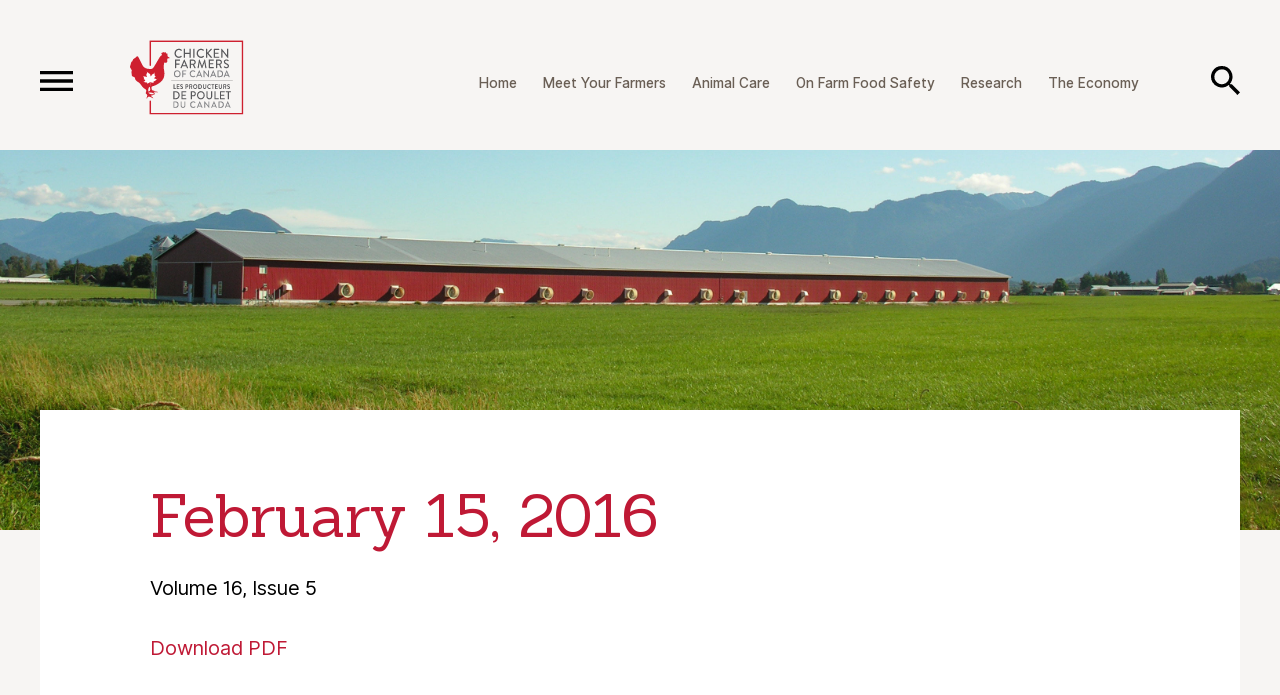

--- FILE ---
content_type: text/html; charset=UTF-8
request_url: https://www.chickenfarmers.ca/resources/february-15-2016/
body_size: 11003
content:
<!DOCTYPE html>
<!--[if IE 8]> <html class="lt-ie9" dir="ltr" lang="en-US" prefix="og: https://ogp.me/ns#"> <![endif]-->
<!--[if IE 9]> <html class="ie9" dir="ltr" lang="en-US" prefix="og: https://ogp.me/ns#"> <![endif]-->
<!--[if gt IE 9]><!--><html dir="ltr" lang="en-US" prefix="og: https://ogp.me/ns#"><!--<![endif]-->
<head>

	

	<meta name="viewport" content="width=device-width, initial-scale=1.0">
	<link rel="shortcut icon" type="image/png" href="https://www.chickenfarmers.ca/wp-content/themes/chicken_farmers_of_canada/assets/img/favicon.png">

	<link href="https://fonts.googleapis.com/css?family=Sanchez" rel="stylesheet">

		<style>img:is([sizes="auto" i], [sizes^="auto," i]) { contain-intrinsic-size: 3000px 1500px }</style>
	
		<!-- All in One SEO 4.9.3 - aioseo.com -->
		<title>February 15, 2016 | Chicken Farmers of Canada</title>
	<meta name="robots" content="max-image-preview:large" />
	<link rel="canonical" href="https://www.chickenfarmers.ca/resources/february-15-2016/" />
	<meta name="generator" content="All in One SEO (AIOSEO) 4.9.3" />
		<meta property="og:locale" content="en_US" />
		<meta property="og:site_name" content="Chicken Farmers of Canada" />
		<meta property="og:type" content="article" />
		<meta property="og:title" content="February 15, 2016 | Chicken Farmers of Canada" />
		<meta property="og:url" content="https://www.chickenfarmers.ca/resources/february-15-2016/" />
		<meta property="og:image" content="https://www.chickenfarmers.ca/wp-content/uploads/2020/03/cfc_default_image_1180x732_@2x.jpg" />
		<meta property="og:image:secure_url" content="https://www.chickenfarmers.ca/wp-content/uploads/2020/03/cfc_default_image_1180x732_@2x.jpg" />
		<meta property="og:image:width" content="2360" />
		<meta property="og:image:height" content="1460" />
		<meta property="article:published_time" content="2016-02-19T15:22:33+00:00" />
		<meta property="article:modified_time" content="2016-02-19T15:22:33+00:00" />
		<meta name="twitter:card" content="summary" />
		<meta name="twitter:title" content="February 15, 2016 | Chicken Farmers of Canada" />
		<meta name="twitter:image" content="https://www.chickenfarmers.ca/wp-content/uploads/2020/03/cfc_default_image_1180x732_@2x.jpg" />
		<script type="application/ld+json" class="aioseo-schema">
			{"@context":"https:\/\/schema.org","@graph":[{"@type":"BreadcrumbList","@id":"https:\/\/www.chickenfarmers.ca\/resources\/february-15-2016\/#breadcrumblist","itemListElement":[{"@type":"ListItem","@id":"https:\/\/www.chickenfarmers.ca#listItem","position":1,"name":"Home","item":"https:\/\/www.chickenfarmers.ca","nextItem":{"@type":"ListItem","@id":"https:\/\/www.chickenfarmers.ca\/resources\/#listItem","name":"Resources"}},{"@type":"ListItem","@id":"https:\/\/www.chickenfarmers.ca\/resources\/#listItem","position":2,"name":"Resources","item":"https:\/\/www.chickenfarmers.ca\/resources\/","nextItem":{"@type":"ListItem","@id":"https:\/\/www.chickenfarmers.ca\/sections\/geneva-watch\/#listItem","name":"Geneva Watch"},"previousItem":{"@type":"ListItem","@id":"https:\/\/www.chickenfarmers.ca#listItem","name":"Home"}},{"@type":"ListItem","@id":"https:\/\/www.chickenfarmers.ca\/sections\/geneva-watch\/#listItem","position":3,"name":"Geneva Watch","item":"https:\/\/www.chickenfarmers.ca\/sections\/geneva-watch\/","nextItem":{"@type":"ListItem","@id":"https:\/\/www.chickenfarmers.ca\/resources\/february-15-2016\/#listItem","name":"February 15, 2016"},"previousItem":{"@type":"ListItem","@id":"https:\/\/www.chickenfarmers.ca\/resources\/#listItem","name":"Resources"}},{"@type":"ListItem","@id":"https:\/\/www.chickenfarmers.ca\/resources\/february-15-2016\/#listItem","position":4,"name":"February 15, 2016","previousItem":{"@type":"ListItem","@id":"https:\/\/www.chickenfarmers.ca\/sections\/geneva-watch\/#listItem","name":"Geneva Watch"}}]},{"@type":"Organization","@id":"https:\/\/www.chickenfarmers.ca\/#organization","name":"Chicken Farmers of Canada","description":"chickenfarmers.ca","url":"https:\/\/www.chickenfarmers.ca\/"},{"@type":"WebPage","@id":"https:\/\/www.chickenfarmers.ca\/resources\/february-15-2016\/#webpage","url":"https:\/\/www.chickenfarmers.ca\/resources\/february-15-2016\/","name":"February 15, 2016 | Chicken Farmers of Canada","inLanguage":"en-US","isPartOf":{"@id":"https:\/\/www.chickenfarmers.ca\/#website"},"breadcrumb":{"@id":"https:\/\/www.chickenfarmers.ca\/resources\/february-15-2016\/#breadcrumblist"},"datePublished":"2016-02-19T10:22:33-05:00","dateModified":"2016-02-19T10:22:33-05:00"},{"@type":"WebSite","@id":"https:\/\/www.chickenfarmers.ca\/#website","url":"https:\/\/www.chickenfarmers.ca\/","name":"Chicken Farmers of Canada","description":"chickenfarmers.ca","inLanguage":"en-US","publisher":{"@id":"https:\/\/www.chickenfarmers.ca\/#organization"}}]}
		</script>
		<!-- All in One SEO -->

<link rel="alternate" hreflang="en-us" href="https://www.chickenfarmers.ca/resources/february-15-2016/" />
<link rel="alternate" hreflang="fr-fr" href="https://www.producteursdepoulet.ca/ressources/le-15-fevrier-2016/" />
<link rel="alternate" hreflang="x-default" href="https://www.chickenfarmers.ca/resources/february-15-2016/" />
<link rel="alternate" type="application/rss+xml" title="Chicken Farmers of Canada &raquo; Feed" href="https://www.chickenfarmers.ca/feed/" />
<link rel="alternate" type="application/rss+xml" title="Chicken Farmers of Canada &raquo; Comments Feed" href="https://www.chickenfarmers.ca/comments/feed/" />
		<!-- This site uses the Google Analytics by MonsterInsights plugin v9.11.1 - Using Analytics tracking - https://www.monsterinsights.com/ -->
							<script src="//www.googletagmanager.com/gtag/js?id=G-LQJ6XS969N"  data-cfasync="false" data-wpfc-render="false" type="text/javascript" async></script>
			<script data-cfasync="false" data-wpfc-render="false" type="text/javascript">
				var mi_version = '9.11.1';
				var mi_track_user = true;
				var mi_no_track_reason = '';
								var MonsterInsightsDefaultLocations = {"page_location":"https:\/\/www.chickenfarmers.ca\/resources\/february-15-2016\/"};
								MonsterInsightsDefaultLocations.page_location = window.location.href;
								if ( typeof MonsterInsightsPrivacyGuardFilter === 'function' ) {
					var MonsterInsightsLocations = (typeof MonsterInsightsExcludeQuery === 'object') ? MonsterInsightsPrivacyGuardFilter( MonsterInsightsExcludeQuery ) : MonsterInsightsPrivacyGuardFilter( MonsterInsightsDefaultLocations );
				} else {
					var MonsterInsightsLocations = (typeof MonsterInsightsExcludeQuery === 'object') ? MonsterInsightsExcludeQuery : MonsterInsightsDefaultLocations;
				}

								var disableStrs = [
										'ga-disable-G-LQJ6XS969N',
									];

				/* Function to detect opted out users */
				function __gtagTrackerIsOptedOut() {
					for (var index = 0; index < disableStrs.length; index++) {
						if (document.cookie.indexOf(disableStrs[index] + '=true') > -1) {
							return true;
						}
					}

					return false;
				}

				/* Disable tracking if the opt-out cookie exists. */
				if (__gtagTrackerIsOptedOut()) {
					for (var index = 0; index < disableStrs.length; index++) {
						window[disableStrs[index]] = true;
					}
				}

				/* Opt-out function */
				function __gtagTrackerOptout() {
					for (var index = 0; index < disableStrs.length; index++) {
						document.cookie = disableStrs[index] + '=true; expires=Thu, 31 Dec 2099 23:59:59 UTC; path=/';
						window[disableStrs[index]] = true;
					}
				}

				if ('undefined' === typeof gaOptout) {
					function gaOptout() {
						__gtagTrackerOptout();
					}
				}
								window.dataLayer = window.dataLayer || [];

				window.MonsterInsightsDualTracker = {
					helpers: {},
					trackers: {},
				};
				if (mi_track_user) {
					function __gtagDataLayer() {
						dataLayer.push(arguments);
					}

					function __gtagTracker(type, name, parameters) {
						if (!parameters) {
							parameters = {};
						}

						if (parameters.send_to) {
							__gtagDataLayer.apply(null, arguments);
							return;
						}

						if (type === 'event') {
														parameters.send_to = monsterinsights_frontend.v4_id;
							var hookName = name;
							if (typeof parameters['event_category'] !== 'undefined') {
								hookName = parameters['event_category'] + ':' + name;
							}

							if (typeof MonsterInsightsDualTracker.trackers[hookName] !== 'undefined') {
								MonsterInsightsDualTracker.trackers[hookName](parameters);
							} else {
								__gtagDataLayer('event', name, parameters);
							}
							
						} else {
							__gtagDataLayer.apply(null, arguments);
						}
					}

					__gtagTracker('js', new Date());
					__gtagTracker('set', {
						'developer_id.dZGIzZG': true,
											});
					if ( MonsterInsightsLocations.page_location ) {
						__gtagTracker('set', MonsterInsightsLocations);
					}
										__gtagTracker('config', 'G-LQJ6XS969N', {"forceSSL":"true","link_attribution":"true"} );
										window.gtag = __gtagTracker;										(function () {
						/* https://developers.google.com/analytics/devguides/collection/analyticsjs/ */
						/* ga and __gaTracker compatibility shim. */
						var noopfn = function () {
							return null;
						};
						var newtracker = function () {
							return new Tracker();
						};
						var Tracker = function () {
							return null;
						};
						var p = Tracker.prototype;
						p.get = noopfn;
						p.set = noopfn;
						p.send = function () {
							var args = Array.prototype.slice.call(arguments);
							args.unshift('send');
							__gaTracker.apply(null, args);
						};
						var __gaTracker = function () {
							var len = arguments.length;
							if (len === 0) {
								return;
							}
							var f = arguments[len - 1];
							if (typeof f !== 'object' || f === null || typeof f.hitCallback !== 'function') {
								if ('send' === arguments[0]) {
									var hitConverted, hitObject = false, action;
									if ('event' === arguments[1]) {
										if ('undefined' !== typeof arguments[3]) {
											hitObject = {
												'eventAction': arguments[3],
												'eventCategory': arguments[2],
												'eventLabel': arguments[4],
												'value': arguments[5] ? arguments[5] : 1,
											}
										}
									}
									if ('pageview' === arguments[1]) {
										if ('undefined' !== typeof arguments[2]) {
											hitObject = {
												'eventAction': 'page_view',
												'page_path': arguments[2],
											}
										}
									}
									if (typeof arguments[2] === 'object') {
										hitObject = arguments[2];
									}
									if (typeof arguments[5] === 'object') {
										Object.assign(hitObject, arguments[5]);
									}
									if ('undefined' !== typeof arguments[1].hitType) {
										hitObject = arguments[1];
										if ('pageview' === hitObject.hitType) {
											hitObject.eventAction = 'page_view';
										}
									}
									if (hitObject) {
										action = 'timing' === arguments[1].hitType ? 'timing_complete' : hitObject.eventAction;
										hitConverted = mapArgs(hitObject);
										__gtagTracker('event', action, hitConverted);
									}
								}
								return;
							}

							function mapArgs(args) {
								var arg, hit = {};
								var gaMap = {
									'eventCategory': 'event_category',
									'eventAction': 'event_action',
									'eventLabel': 'event_label',
									'eventValue': 'event_value',
									'nonInteraction': 'non_interaction',
									'timingCategory': 'event_category',
									'timingVar': 'name',
									'timingValue': 'value',
									'timingLabel': 'event_label',
									'page': 'page_path',
									'location': 'page_location',
									'title': 'page_title',
									'referrer' : 'page_referrer',
								};
								for (arg in args) {
																		if (!(!args.hasOwnProperty(arg) || !gaMap.hasOwnProperty(arg))) {
										hit[gaMap[arg]] = args[arg];
									} else {
										hit[arg] = args[arg];
									}
								}
								return hit;
							}

							try {
								f.hitCallback();
							} catch (ex) {
							}
						};
						__gaTracker.create = newtracker;
						__gaTracker.getByName = newtracker;
						__gaTracker.getAll = function () {
							return [];
						};
						__gaTracker.remove = noopfn;
						__gaTracker.loaded = true;
						window['__gaTracker'] = __gaTracker;
					})();
									} else {
										console.log("");
					(function () {
						function __gtagTracker() {
							return null;
						}

						window['__gtagTracker'] = __gtagTracker;
						window['gtag'] = __gtagTracker;
					})();
									}
			</script>
							<!-- / Google Analytics by MonsterInsights -->
		<link rel='stylesheet' id='style-css' href='https://www.chickenfarmers.ca/wp-content/themes/chicken_farmers_of_canada/style.css?ver=20230628' type='text/css' media='all' />
<link rel='stylesheet' id='wp-block-library-css' href='https://www.chickenfarmers.ca/wp-includes/css/dist/block-library/style.min.css?ver=6.8.3' type='text/css' media='all' />
<style id='classic-theme-styles-inline-css' type='text/css'>
/*! This file is auto-generated */
.wp-block-button__link{color:#fff;background-color:#32373c;border-radius:9999px;box-shadow:none;text-decoration:none;padding:calc(.667em + 2px) calc(1.333em + 2px);font-size:1.125em}.wp-block-file__button{background:#32373c;color:#fff;text-decoration:none}
</style>
<link rel='stylesheet' id='aioseo/css/src/vue/standalone/blocks/table-of-contents/global.scss-css' href='https://www.chickenfarmers.ca/wp-content/plugins/all-in-one-seo-pack/dist/Lite/assets/css/table-of-contents/global.e90f6d47.css?ver=4.9.3' type='text/css' media='all' />
<style id='global-styles-inline-css' type='text/css'>
:root{--wp--preset--aspect-ratio--square: 1;--wp--preset--aspect-ratio--4-3: 4/3;--wp--preset--aspect-ratio--3-4: 3/4;--wp--preset--aspect-ratio--3-2: 3/2;--wp--preset--aspect-ratio--2-3: 2/3;--wp--preset--aspect-ratio--16-9: 16/9;--wp--preset--aspect-ratio--9-16: 9/16;--wp--preset--color--black: #000000;--wp--preset--color--cyan-bluish-gray: #abb8c3;--wp--preset--color--white: #ffffff;--wp--preset--color--pale-pink: #f78da7;--wp--preset--color--vivid-red: #cf2e2e;--wp--preset--color--luminous-vivid-orange: #ff6900;--wp--preset--color--luminous-vivid-amber: #fcb900;--wp--preset--color--light-green-cyan: #7bdcb5;--wp--preset--color--vivid-green-cyan: #00d084;--wp--preset--color--pale-cyan-blue: #8ed1fc;--wp--preset--color--vivid-cyan-blue: #0693e3;--wp--preset--color--vivid-purple: #9b51e0;--wp--preset--gradient--vivid-cyan-blue-to-vivid-purple: linear-gradient(135deg,rgba(6,147,227,1) 0%,rgb(155,81,224) 100%);--wp--preset--gradient--light-green-cyan-to-vivid-green-cyan: linear-gradient(135deg,rgb(122,220,180) 0%,rgb(0,208,130) 100%);--wp--preset--gradient--luminous-vivid-amber-to-luminous-vivid-orange: linear-gradient(135deg,rgba(252,185,0,1) 0%,rgba(255,105,0,1) 100%);--wp--preset--gradient--luminous-vivid-orange-to-vivid-red: linear-gradient(135deg,rgba(255,105,0,1) 0%,rgb(207,46,46) 100%);--wp--preset--gradient--very-light-gray-to-cyan-bluish-gray: linear-gradient(135deg,rgb(238,238,238) 0%,rgb(169,184,195) 100%);--wp--preset--gradient--cool-to-warm-spectrum: linear-gradient(135deg,rgb(74,234,220) 0%,rgb(151,120,209) 20%,rgb(207,42,186) 40%,rgb(238,44,130) 60%,rgb(251,105,98) 80%,rgb(254,248,76) 100%);--wp--preset--gradient--blush-light-purple: linear-gradient(135deg,rgb(255,206,236) 0%,rgb(152,150,240) 100%);--wp--preset--gradient--blush-bordeaux: linear-gradient(135deg,rgb(254,205,165) 0%,rgb(254,45,45) 50%,rgb(107,0,62) 100%);--wp--preset--gradient--luminous-dusk: linear-gradient(135deg,rgb(255,203,112) 0%,rgb(199,81,192) 50%,rgb(65,88,208) 100%);--wp--preset--gradient--pale-ocean: linear-gradient(135deg,rgb(255,245,203) 0%,rgb(182,227,212) 50%,rgb(51,167,181) 100%);--wp--preset--gradient--electric-grass: linear-gradient(135deg,rgb(202,248,128) 0%,rgb(113,206,126) 100%);--wp--preset--gradient--midnight: linear-gradient(135deg,rgb(2,3,129) 0%,rgb(40,116,252) 100%);--wp--preset--font-size--small: 13px;--wp--preset--font-size--medium: 20px;--wp--preset--font-size--large: 36px;--wp--preset--font-size--x-large: 42px;--wp--preset--spacing--20: 0.44rem;--wp--preset--spacing--30: 0.67rem;--wp--preset--spacing--40: 1rem;--wp--preset--spacing--50: 1.5rem;--wp--preset--spacing--60: 2.25rem;--wp--preset--spacing--70: 3.38rem;--wp--preset--spacing--80: 5.06rem;--wp--preset--shadow--natural: 6px 6px 9px rgba(0, 0, 0, 0.2);--wp--preset--shadow--deep: 12px 12px 50px rgba(0, 0, 0, 0.4);--wp--preset--shadow--sharp: 6px 6px 0px rgba(0, 0, 0, 0.2);--wp--preset--shadow--outlined: 6px 6px 0px -3px rgba(255, 255, 255, 1), 6px 6px rgba(0, 0, 0, 1);--wp--preset--shadow--crisp: 6px 6px 0px rgba(0, 0, 0, 1);}:where(.is-layout-flex){gap: 0.5em;}:where(.is-layout-grid){gap: 0.5em;}body .is-layout-flex{display: flex;}.is-layout-flex{flex-wrap: wrap;align-items: center;}.is-layout-flex > :is(*, div){margin: 0;}body .is-layout-grid{display: grid;}.is-layout-grid > :is(*, div){margin: 0;}:where(.wp-block-columns.is-layout-flex){gap: 2em;}:where(.wp-block-columns.is-layout-grid){gap: 2em;}:where(.wp-block-post-template.is-layout-flex){gap: 1.25em;}:where(.wp-block-post-template.is-layout-grid){gap: 1.25em;}.has-black-color{color: var(--wp--preset--color--black) !important;}.has-cyan-bluish-gray-color{color: var(--wp--preset--color--cyan-bluish-gray) !important;}.has-white-color{color: var(--wp--preset--color--white) !important;}.has-pale-pink-color{color: var(--wp--preset--color--pale-pink) !important;}.has-vivid-red-color{color: var(--wp--preset--color--vivid-red) !important;}.has-luminous-vivid-orange-color{color: var(--wp--preset--color--luminous-vivid-orange) !important;}.has-luminous-vivid-amber-color{color: var(--wp--preset--color--luminous-vivid-amber) !important;}.has-light-green-cyan-color{color: var(--wp--preset--color--light-green-cyan) !important;}.has-vivid-green-cyan-color{color: var(--wp--preset--color--vivid-green-cyan) !important;}.has-pale-cyan-blue-color{color: var(--wp--preset--color--pale-cyan-blue) !important;}.has-vivid-cyan-blue-color{color: var(--wp--preset--color--vivid-cyan-blue) !important;}.has-vivid-purple-color{color: var(--wp--preset--color--vivid-purple) !important;}.has-black-background-color{background-color: var(--wp--preset--color--black) !important;}.has-cyan-bluish-gray-background-color{background-color: var(--wp--preset--color--cyan-bluish-gray) !important;}.has-white-background-color{background-color: var(--wp--preset--color--white) !important;}.has-pale-pink-background-color{background-color: var(--wp--preset--color--pale-pink) !important;}.has-vivid-red-background-color{background-color: var(--wp--preset--color--vivid-red) !important;}.has-luminous-vivid-orange-background-color{background-color: var(--wp--preset--color--luminous-vivid-orange) !important;}.has-luminous-vivid-amber-background-color{background-color: var(--wp--preset--color--luminous-vivid-amber) !important;}.has-light-green-cyan-background-color{background-color: var(--wp--preset--color--light-green-cyan) !important;}.has-vivid-green-cyan-background-color{background-color: var(--wp--preset--color--vivid-green-cyan) !important;}.has-pale-cyan-blue-background-color{background-color: var(--wp--preset--color--pale-cyan-blue) !important;}.has-vivid-cyan-blue-background-color{background-color: var(--wp--preset--color--vivid-cyan-blue) !important;}.has-vivid-purple-background-color{background-color: var(--wp--preset--color--vivid-purple) !important;}.has-black-border-color{border-color: var(--wp--preset--color--black) !important;}.has-cyan-bluish-gray-border-color{border-color: var(--wp--preset--color--cyan-bluish-gray) !important;}.has-white-border-color{border-color: var(--wp--preset--color--white) !important;}.has-pale-pink-border-color{border-color: var(--wp--preset--color--pale-pink) !important;}.has-vivid-red-border-color{border-color: var(--wp--preset--color--vivid-red) !important;}.has-luminous-vivid-orange-border-color{border-color: var(--wp--preset--color--luminous-vivid-orange) !important;}.has-luminous-vivid-amber-border-color{border-color: var(--wp--preset--color--luminous-vivid-amber) !important;}.has-light-green-cyan-border-color{border-color: var(--wp--preset--color--light-green-cyan) !important;}.has-vivid-green-cyan-border-color{border-color: var(--wp--preset--color--vivid-green-cyan) !important;}.has-pale-cyan-blue-border-color{border-color: var(--wp--preset--color--pale-cyan-blue) !important;}.has-vivid-cyan-blue-border-color{border-color: var(--wp--preset--color--vivid-cyan-blue) !important;}.has-vivid-purple-border-color{border-color: var(--wp--preset--color--vivid-purple) !important;}.has-vivid-cyan-blue-to-vivid-purple-gradient-background{background: var(--wp--preset--gradient--vivid-cyan-blue-to-vivid-purple) !important;}.has-light-green-cyan-to-vivid-green-cyan-gradient-background{background: var(--wp--preset--gradient--light-green-cyan-to-vivid-green-cyan) !important;}.has-luminous-vivid-amber-to-luminous-vivid-orange-gradient-background{background: var(--wp--preset--gradient--luminous-vivid-amber-to-luminous-vivid-orange) !important;}.has-luminous-vivid-orange-to-vivid-red-gradient-background{background: var(--wp--preset--gradient--luminous-vivid-orange-to-vivid-red) !important;}.has-very-light-gray-to-cyan-bluish-gray-gradient-background{background: var(--wp--preset--gradient--very-light-gray-to-cyan-bluish-gray) !important;}.has-cool-to-warm-spectrum-gradient-background{background: var(--wp--preset--gradient--cool-to-warm-spectrum) !important;}.has-blush-light-purple-gradient-background{background: var(--wp--preset--gradient--blush-light-purple) !important;}.has-blush-bordeaux-gradient-background{background: var(--wp--preset--gradient--blush-bordeaux) !important;}.has-luminous-dusk-gradient-background{background: var(--wp--preset--gradient--luminous-dusk) !important;}.has-pale-ocean-gradient-background{background: var(--wp--preset--gradient--pale-ocean) !important;}.has-electric-grass-gradient-background{background: var(--wp--preset--gradient--electric-grass) !important;}.has-midnight-gradient-background{background: var(--wp--preset--gradient--midnight) !important;}.has-small-font-size{font-size: var(--wp--preset--font-size--small) !important;}.has-medium-font-size{font-size: var(--wp--preset--font-size--medium) !important;}.has-large-font-size{font-size: var(--wp--preset--font-size--large) !important;}.has-x-large-font-size{font-size: var(--wp--preset--font-size--x-large) !important;}
:where(.wp-block-post-template.is-layout-flex){gap: 1.25em;}:where(.wp-block-post-template.is-layout-grid){gap: 1.25em;}
:where(.wp-block-columns.is-layout-flex){gap: 2em;}:where(.wp-block-columns.is-layout-grid){gap: 2em;}
:root :where(.wp-block-pullquote){font-size: 1.5em;line-height: 1.6;}
</style>
<script type="text/javascript" src="https://www.chickenfarmers.ca/wp-content/themes/chicken_farmers_of_canada/assets/js/vendor.min.js?ver=6.8.3" id="jquery-js"></script>
<script type="text/javascript" src="https://www.chickenfarmers.ca/wp-content/themes/chicken_farmers_of_canada/assets/js/scripts.min.js?ver=20230628" id="cfc-js"></script>
<script type="text/javascript" src="https://www.chickenfarmers.ca/wp-content/plugins/google-analytics-for-wordpress/assets/js/frontend-gtag.min.js?ver=9.11.1" id="monsterinsights-frontend-script-js" async="async" data-wp-strategy="async"></script>
<script data-cfasync="false" data-wpfc-render="false" type="text/javascript" id='monsterinsights-frontend-script-js-extra'>/* <![CDATA[ */
var monsterinsights_frontend = {"js_events_tracking":"true","download_extensions":"doc,pdf,ppt,zip,xls,docx,pptx,xlsx","inbound_paths":"[{\"path\":\"\\\/go\\\/\",\"label\":\"affiliate\"},{\"path\":\"\\\/recommend\\\/\",\"label\":\"affiliate\"}]","home_url":"https:\/\/www.chickenfarmers.ca","hash_tracking":"false","v4_id":"G-LQJ6XS969N"};/* ]]> */
</script>
<script type="text/javascript" id="wpml-xdomain-data-js-extra">
/* <![CDATA[ */
var wpml_xdomain_data = {"css_selector":"wpml-ls-item","ajax_url":"https:\/\/www.chickenfarmers.ca\/wp-admin\/admin-ajax.php","current_lang":"en","_nonce":"7f018d4513"};
/* ]]> */
</script>
<script type="text/javascript" src="https://www.chickenfarmers.ca/wp-content/plugins/sitepress-multilingual-cms/res/js/xdomain-data.js?ver=486900" id="wpml-xdomain-data-js" defer="defer" data-wp-strategy="defer"></script>
<link rel="https://api.w.org/" href="https://www.chickenfarmers.ca/wp-json/" /><link rel='shortlink' href='https://www.chickenfarmers.ca/?p=5506' />
<link rel="alternate" title="oEmbed (JSON)" type="application/json+oembed" href="https://www.chickenfarmers.ca/wp-json/oembed/1.0/embed?url=https%3A%2F%2Fwww.chickenfarmers.ca%2Fresources%2Ffebruary-15-2016%2F" />
<link rel="alternate" title="oEmbed (XML)" type="text/xml+oembed" href="https://www.chickenfarmers.ca/wp-json/oembed/1.0/embed?url=https%3A%2F%2Fwww.chickenfarmers.ca%2Fresources%2Ffebruary-15-2016%2F&#038;format=xml" />
<meta name="cdp-version" content="1.5.0" />		<script type="text/javascript">
				(function(c,l,a,r,i,t,y){
					c[a]=c[a]||function(){(c[a].q=c[a].q||[]).push(arguments)};t=l.createElement(r);t.async=1;
					t.src="https://www.clarity.ms/tag/"+i+"?ref=wordpress";y=l.getElementsByTagName(r)[0];y.parentNode.insertBefore(t,y);
				})(window, document, "clarity", "script", "swrvgduvuc");
		</script>
		
<!-- BEGIN recaptcha, injected by plugin wp-recaptcha-integration  -->

<!-- END recaptcha -->
<!-- Google Tag Manager -->
<script>(function(w,d,s,l,i){w[l]=w[l]||[];w[l].push({'gtm.start':
new Date().getTime(),event:'gtm.js'});var f=d.getElementsByTagName(s)[0],
j=d.createElement(s),dl=l!='dataLayer'?'&l='+l:'';j.async=true;j.src=
'https://www.googletagmanager.com/gtm.js?id='+i+dl;f.parentNode.insertBefore(j,f);
})(window,document,'script','dataLayer','GTM-NTV8JQ6');</script>
<!-- End Google Tag Manager -->




  <!-- Global site tag (gtag.js) - Google Analytics -->
  <script async src="https://www.googletagmanager.com/gtag/js?id=UA-2477884-6"></script>
  <script>
    window.dataLayer = window.dataLayer || [];
    function gtag(){dataLayer.push(arguments);}
    gtag('js', new Date());

    gtag('config', 'UA-2477884-6');
  </script>


  <style>

		.back-controls
		{
			text-align: center;
			padding: 68px 40px 0px 40px;
			margin-bottom: -30px;
			position: relative;
			z-index: 2;
		}

		.btn-page_back
		{
			margin: auto;
			display: inline-flex;
			align-items: center;
			font-family: Sanchez,serif;
			color: #6A5F54;
			font-size: 20px;
			transition: all 200ms ease;
		}

		.btn-page_back .icon 
		{ 
			display: inline-block; 
			width: 25px; height: 25px;
			margin-right: 12px;
		}

		.btn-page_back .icon svg path
		{
			transition: all 200ms ease;
		}

		.btn-page_back:hover
		{
			color: #CD2B42;
		}

		.btn-page_back:hover .icon svg path
		{
			fill: #CD2B42;
		}

		@media ( max-width: 767px ) 
		{
			.back-controls
			{
				padding: 40px 20px 0px 20px;
				margin-bottom: 0px;
			}

			.btn-page_back
			{
				font-size: 14px;
				text-align: left;
			}

			.btn-page_back .icon
			{
				width: 20px; height: 20px;
			}
		}

	</style>

</head>
<body class="wp-singular chicken_resources-template-default single single-chicken_resources postid-5506 wp-theme-chicken_farmers_of_canada lang--en">

  <!-- Google Tag Manager (noscript) -->
<noscript><iframe src="https://www.googletagmanager.com/ns.html?id=GTM-NTV8JQ6"
height="0" width="0" style="display:none;visibility:hidden"></iframe></noscript>
<!-- End Google Tag Manager (noscript) -->
<div id="search-menu">

  <form method="get" class="search-form" action="https://www.chickenfarmers.ca">
    <a class="search-close" onclick="APP.search_close( this ); return false;"><svg width="24" height="24" viewBox="0 0 24 24" xmlns="http://www.w3.org/2000/svg"><path d="M23.64 2.72L14.36 12l9.28 9.28-2.36 2.36L12 14.36l-9.28 9.28-2.36-2.36L9.64 12 .36 2.72 2.72.36 12 9.64 21.28.36" fill="#000000" fill-rule="evenodd"/></svg></a>
    
    <input type="text" name="s" class="search-field" value="" placeholder="Search chickenfarmers.ca">
    <button class="search-submit"><img src="https://www.chickenfarmers.ca/wp-content/themes/chicken_farmers_of_canada/assets/img/header/search.svg" alt="Search"></button>
  </form>

</div>

	<div id="main-menu">

		<a class="menu-close" onclick="APP.menu_close( this ); return false;"><img src="https://www.chickenfarmers.ca/wp-content/themes/chicken_farmers_of_canada/assets/img/header/close.svg" alt=""></a>

		<a href="https://www.chickenfarmers.ca" class="site-logo">
      <span class="logo-simple"><img src="https://www.chickenfarmers.ca/wp-content/themes/chicken_farmers_of_canada/assets/img/cfc-logo-full-invert.svg" alt="Chicken Farmers of Canada"></span>
		</a>

		<a class="search-toggle" onclick="APP.search_open( this ); return false;"><img src="https://www.chickenfarmers.ca/wp-content/themes/chicken_farmers_of_canada/assets/img/header/search_white.svg" alt="Search"></a>

		<nav class="middle-nav">
			<ul id="menu-primary-navigation" class="menu"><li id="menu-item-15573" class="menu-item menu-item-type-post_type menu-item-object-page menu-item-home menu-item-15573"><a href="https://www.chickenfarmers.ca/">Home</a></li>
<li id="menu-item-8159" class="menu-item menu-item-type-post_type menu-item-object-page menu-item-8159"><a href="https://www.chickenfarmers.ca/meet-your-farmers/">Meet Your Farmers</a></li>
<li id="menu-item-8248" class="menu-item menu-item-type-post_type menu-item-object-page menu-item-8248"><a href="https://www.chickenfarmers.ca/animal-care/">Animal Care</a></li>
<li id="menu-item-8249" class="menu-item menu-item-type-post_type menu-item-object-page menu-item-8249"><a href="https://www.chickenfarmers.ca/on-farm-food-safety/">On Farm Food Safety</a></li>
<li id="menu-item-8161" class="menu-item menu-item-type-post_type menu-item-object-page menu-item-8161"><a href="https://www.chickenfarmers.ca/sustainability/">Research</a></li>
<li id="menu-item-8268" class="menu-item menu-item-type-post_type menu-item-object-page menu-item-8268"><a href="https://www.chickenfarmers.ca/the-economy/">The Economy</a></li>
</ul>		</nav>

		<nav class="bottom-nav">
			<ul id="menu-menu-footer" class="menu"><li id="menu-item-8454" class="menu-item menu-item-type-post_type menu-item-object-page menu-item-8454"><a href="https://www.chickenfarmers.ca/about-us/">About Us</a></li>
<li id="menu-item-8455" class="menu-item menu-item-type-post_type menu-item-object-page menu-item-8455"><a href="https://www.chickenfarmers.ca/our-people/">Our People</a></li>
<li id="menu-item-8458" class="menu-item menu-item-type-custom menu-item-object-custom menu-item-8458"><a href="/media-room">Media Room</a></li>
<li id="menu-item-8457" class="menu-item menu-item-type-custom menu-item-object-custom menu-item-8457"><a href="/resources">Resources</a></li>
<li id="menu-item-8456" class="menu-item menu-item-type-post_type menu-item-object-page menu-item-8456"><a href="https://www.chickenfarmers.ca/careers/">Careers</a></li>
<li id="menu-item-8453" class="menu-item menu-item-type-post_type menu-item-object-page menu-item-8453"><a href="https://www.chickenfarmers.ca/contact-us/">Contact Us</a></li>
<li id="menu-item-12756" class="menu-item menu-item-type-custom menu-item-object-custom menu-item-12756"><a target="_blank" href="https://insidecoop.podbean.com/">Inside Coop Podcast</a></li>
<li id="menu-item-8475" class="menu-item menu-item-type-post_type menu-item-object-page menu-item-8475"><a href="https://www.chickenfarmers.ca/government-relations/">Government Relations</a></li>
<li id="menu-item-8477" class="menu-item menu-item-type-post_type menu-item-object-page menu-item-8477"><a href="https://www.chickenfarmers.ca/your-provincial-board/">Your Provincial Board</a></li>
<li id="menu-item-15089" class="menu-item menu-item-type-post_type menu-item-object-page menu-item-15089"><a href="https://www.chickenfarmers.ca/market-update/">Market Update</a></li>
</ul>		</nav>

		  
  <nav class="social-nav clear">

    <!--     <a href="https://www.facebook.com/chickenfarmers" target="_blank" class="icon facebook" title="">
          </a> -->

        <a href="https://x.com/chickenfarmers" target="_blank" class="icon twitter" title="Follow Us On Twitter">
      <svg width="25" height="20" viewBox="0 0 29 29" xmlns="http://www.w3.org/2000/svg"><path d="M16.8792 12.2732L27.4375 0H24.9355L15.7677 10.6567L8.44541 0H0L11.0728 16.1148L0 28.9851H2.50213L12.1836 17.7313L19.9165 28.9851H28.3619L16.8785 12.2732H16.8792ZM13.4521 16.2567L12.3302 14.6521L3.40368 1.88357H7.24681L14.4507 12.1882L15.5726 13.7928L24.9367 27.1872H21.0936L13.4521 16.2573V16.2567Z" fill="#222426" fill-rule="evenodd"/></svg>

    </a>

        <a href="http://www.youtube.com/user/chickenfarmers1?feature=watch" target="_blank" class="icon youtube" title="Watch Us On YouTube">
      <svg viewBox="0 0 28 20" xmlns="http://www.w3.org/2000/svg"><path d="M11.10953 13.4687661l7.56251-3.9062547-7.56251-3.9531297v7.8593844zM14.00016 0c5.89063 0 9.79689.2812503 9.79689.2812503.54687.0625001 1.75.0625001 2.8125 1.1875015 0 0 .85937.843751 1.10937 2.7812533.29688 2.2656277.28126 4.5312554.28126 4.5312554v2.1250025s.01562 2.2656277-.28126 4.5312554c-.25 1.9218773-1.10937 2.7812533-1.10937 2.7812533-1.0625 1.1093763-2.26563 1.1093763-2.8125 1.1718764 0 0-3.90626.2968754-9.79689.2968754-7.28126-.0625001-9.51564-.2812504-9.51564-.2812504-.625-.1093751-2.03125-.0781251-3.09375-1.1875014 0 0-.85938-.859376-1.10938-2.7812533-.29687-2.2656277-.28125-4.5312554-.28125-4.5312554V8.7812605s-.01562-2.2656277.28125-4.5312554c.25-1.9375023 1.10938-2.7812533 1.10938-2.7812533C2.45327.3437504 3.6564.3437504 4.20327.2812503 4.20327.2812503 8.10953 0 14.00016 0z" fill="#CF2D1F" fill-rule="evenodd"/></svg>    </a>

        <a href="https://www.instagram.com/the.inside.coop" target="_blank" class="icon instagram" title="Follow Us On Instagram">
      <svg viewBox="0 0 24 24" xmlns="http://www.w3.org/2000/svg"><path d="M16.001 12.0009909c0-2.2031277-1.79688-4.0000048-4.00001-4.0000048s-4 1.7968771-4 4.0000048c0 2.2031276 1.79687 4.0000047 4 4.0000047s4.00001-1.7968771 4.00001-4.0000047zm2.15625 0c0 3.406254-2.75001 6.1562573-6.15626 6.1562573-3.40625 0-6.15626-2.7500033-6.15626-6.1562573 0-3.4062541 2.75001-6.1562574 6.15626-6.1562574 3.40625 0 6.15626 2.7500033 6.15626 6.1562574zm1.6875-6.4062577c0 .796876-.64063 1.4375017-1.4375 1.4375017-.79688 0-1.4375-.6406257-1.4375-1.4375017 0-.7968759.64062-1.4375017 1.4375-1.4375017.79687 0 1.4375.6406258 1.4375 1.4375017zm-7.84376-3.4375041c-1.75 0-5.50001-.1406251-7.07813.4843756-.54688.2187503-.95313.4843756-1.375.9062511-.42188.4218755-.68751.828126-.90626 1.3750016-.625 1.5781269-.48437 5.3281314-.48437 7.0781335 0 1.7500021-.14063 5.5000065.48437 7.0781334.21875.5468757.48438.9531261.90626 1.3750016.42187.4218755.82812.6875009 1.375.9062511 1.57812.6250008 5.32813.4843756 7.07813.4843756s5.50001.1406252 7.07813-.4843756c.54688-.2187502.95313-.4843756 1.37501-.9062511.42187-.4218755.6875-.8281259.90625-1.3750016.625-1.5781269.48437-5.3281313.48437-7.0781334 0-1.7500021.14063-5.5000066-.48437-7.0781335-.21875-.5468756-.48438-.9531261-.90625-1.3750016-.42188-.4218755-.82813-.6875008-1.37501-.9062511-1.57812-.6250007-5.32813-.4843756-7.07813-.4843756zm12.00002 9.8437618c0 1.6562519.01562 3.2968789-.07813 4.9531309-.09375 1.9218773-.53125 3.6250043-1.9375 5.031256-1.40625 1.4062516-3.10938 1.8437522-5.03126 1.9375023-1.65625.0937501-3.29688.0781251-4.95313.0781251s-3.29688.015625-4.95313-.0781251c-1.92188-.0937501-3.625-.5312507-5.03126-1.9375023C.61035 20.5791261.17285 18.8759991.0791 16.9541218c-.09375-1.656252-.07812-3.296879-.07812-4.9531309 0-1.656252-.01563-3.296879.07812-4.9531309.09375-1.9218773.53125-3.6250044 1.9375-5.031256C3.42286.6103523 5.12598.1728518 7.04786.0791017c1.65625-.0937502 3.29688-.0781251 4.95313-.0781251s3.29688-.0156251 4.95313.0781251c1.92188.0937501 3.62501.5312506 5.03126 1.9375023 1.40625 1.4062516 1.84375 3.1093787 1.9375 5.031256.09375 1.6562519.07813 3.2968789.07813 4.9531309z" fill="#000000" fill-rule="evenodd"/></svg>    </a>

  </nav><a href="https://www.producteursdepoulet.ca/ressources/le-15-fevrier-2016/" rel="alternate" hreflang="fr" class="alternate-language">Français</a>
	</div><!-- main-menu -->



	<header id="header">

		<a class="menu-toggle" onclick="APP.menu_open( this ); return false;"><img src="https://www.chickenfarmers.ca/wp-content/themes/chicken_farmers_of_canada/assets/img/header/hamburger.svg" alt=""></a>

    <div class='site-logo'>
			<a href="https://www.chickenfarmers.ca" class="logo">
        <img src="https://www.chickenfarmers.ca/wp-content/themes/chicken_farmers_of_canada/assets/img/cfc-logo-full.svg" alt="Chicken Farmers of Canada">
      </a>
		</div>

		<nav class="main-nav">
			<ul id="menu-primary-navigation-1" class="menu"><li class="menu-item menu-item-type-post_type menu-item-object-page menu-item-home menu-item-15573"><a href="https://www.chickenfarmers.ca/">Home</a></li>
<li class="menu-item menu-item-type-post_type menu-item-object-page menu-item-8159"><a href="https://www.chickenfarmers.ca/meet-your-farmers/">Meet Your Farmers</a></li>
<li class="menu-item menu-item-type-post_type menu-item-object-page menu-item-8248"><a href="https://www.chickenfarmers.ca/animal-care/">Animal Care</a></li>
<li class="menu-item menu-item-type-post_type menu-item-object-page menu-item-8249"><a href="https://www.chickenfarmers.ca/on-farm-food-safety/">On Farm Food Safety</a></li>
<li class="menu-item menu-item-type-post_type menu-item-object-page menu-item-8161"><a href="https://www.chickenfarmers.ca/sustainability/">Research</a></li>
<li class="menu-item menu-item-type-post_type menu-item-object-page menu-item-8268"><a href="https://www.chickenfarmers.ca/the-economy/">The Economy</a></li>
</ul>		</nav>

		<a class="search-toggle" onclick="APP.search_open( this ); return false;"><img src="https://www.chickenfarmers.ca/wp-content/themes/chicken_farmers_of_canada/assets/img/header/search.svg" alt="Search"></a>

	</header><!-- header -->


			<div id="hero" class="article-hero" style="background-image: url('https://www.chickenfarmers.ca/wp-content/uploads/2013/11/what-matters-to-us-e1516649749678.jpg')">

				
			</div>
		
  <div class="content-middle">
    <div class="whitebox">
      <div class="section article-section">
        <div class="holder">

        <article id="post-5506" class="page-content">

          
          <div class="the-content">

            <div class="blog-headline">
              <h1>February 15, 2016</h1>
              <p>Volume 16, Issue 5</p>
            </div>

            
            
            <div class="the-attachment">
              <a href="https://www.chickenfarmers.ca/wp-content/uploads/2016/02/EN_Geneva_Watch_February_15_2016.pdf" class="common-button" title="Download PDF" target="_blank">Download PDF</a>
            </div>

            
          </div>

        </article>


        </div>
      </div>
    </div>
  </div>




	<footer id="footer">
		<div class="holder">
      <div class="footer__top">
  			<a href="https://www.chickenfarmers.ca" class="site-logo">
  				<span class="logo"><img src="https://www.chickenfarmers.ca/wp-content/themes/chicken_farmers_of_canada/assets/img/cfc-logo-full.svg" alt="Chicken Farmers Of Canada"></span>
  			</a>
  
  			<nav class="footer-nav">
  				<div class="group group1"><a href="https://www.chickenfarmers.ca/meet-your-farmers/" class="btn">Meet Your Farmers</a><a href="https://www.chickenfarmers.ca/animal-care/" class="btn">Animal Care</a><a href="https://www.chickenfarmers.ca/on-farm-food-safety/" class="btn">On Farm Food Safety</a><a href="https://www.chickenfarmers.ca/sustainability/" class="btn">Sustainability</a><a href="https://www.chickenfarmers.ca/the-economy/" class="btn">The Economy</a></div><div class="group group2"><a href="https://www.chickenfarmers.ca/about-us/" class="btn">About Us</a><a href="https://www.chickenfarmers.ca/our-people/" class="btn">Our People</a><a href="https://www.chickenfarmers.ca/careers/" class="btn">Careers</a><a href="https://www.chickenfarmers.ca/contact-us/" class="btn">Contact Us</a></div><div class="group group3"><a href="/media-room" class="btn">Media Room</a><a href="/resources" class="btn">Resources</a><a href="https://www.chickenfarmers.ca/government-relations/" class="btn">Government Relations</a><a href="https://www.chickenfarmers.ca/your-provincial-board/" class="btn">Your Provincial Board</a></div>  			</nav>
  
  			  
  <nav class="social-nav clear">

    <!--     <a href="https://www.facebook.com/chickenfarmers" target="_blank" class="icon facebook" title="">
          </a> -->

        <a href="https://x.com/chickenfarmers" target="_blank" class="icon twitter" title="Follow Us On Twitter">
      <svg width="25" height="20" viewBox="0 0 29 29" xmlns="http://www.w3.org/2000/svg"><path d="M16.8792 12.2732L27.4375 0H24.9355L15.7677 10.6567L8.44541 0H0L11.0728 16.1148L0 28.9851H2.50213L12.1836 17.7313L19.9165 28.9851H28.3619L16.8785 12.2732H16.8792ZM13.4521 16.2567L12.3302 14.6521L3.40368 1.88357H7.24681L14.4507 12.1882L15.5726 13.7928L24.9367 27.1872H21.0936L13.4521 16.2573V16.2567Z" fill="#222426" fill-rule="evenodd"/></svg>

    </a>

        <a href="http://www.youtube.com/user/chickenfarmers1?feature=watch" target="_blank" class="icon youtube" title="Watch Us On YouTube">
      <svg viewBox="0 0 28 20" xmlns="http://www.w3.org/2000/svg"><path d="M11.10953 13.4687661l7.56251-3.9062547-7.56251-3.9531297v7.8593844zM14.00016 0c5.89063 0 9.79689.2812503 9.79689.2812503.54687.0625001 1.75.0625001 2.8125 1.1875015 0 0 .85937.843751 1.10937 2.7812533.29688 2.2656277.28126 4.5312554.28126 4.5312554v2.1250025s.01562 2.2656277-.28126 4.5312554c-.25 1.9218773-1.10937 2.7812533-1.10937 2.7812533-1.0625 1.1093763-2.26563 1.1093763-2.8125 1.1718764 0 0-3.90626.2968754-9.79689.2968754-7.28126-.0625001-9.51564-.2812504-9.51564-.2812504-.625-.1093751-2.03125-.0781251-3.09375-1.1875014 0 0-.85938-.859376-1.10938-2.7812533-.29687-2.2656277-.28125-4.5312554-.28125-4.5312554V8.7812605s-.01562-2.2656277.28125-4.5312554c.25-1.9375023 1.10938-2.7812533 1.10938-2.7812533C2.45327.3437504 3.6564.3437504 4.20327.2812503 4.20327.2812503 8.10953 0 14.00016 0z" fill="#CF2D1F" fill-rule="evenodd"/></svg>    </a>

        <a href="https://www.instagram.com/the.inside.coop" target="_blank" class="icon instagram" title="Follow Us On Instagram">
      <svg viewBox="0 0 24 24" xmlns="http://www.w3.org/2000/svg"><path d="M16.001 12.0009909c0-2.2031277-1.79688-4.0000048-4.00001-4.0000048s-4 1.7968771-4 4.0000048c0 2.2031276 1.79687 4.0000047 4 4.0000047s4.00001-1.7968771 4.00001-4.0000047zm2.15625 0c0 3.406254-2.75001 6.1562573-6.15626 6.1562573-3.40625 0-6.15626-2.7500033-6.15626-6.1562573 0-3.4062541 2.75001-6.1562574 6.15626-6.1562574 3.40625 0 6.15626 2.7500033 6.15626 6.1562574zm1.6875-6.4062577c0 .796876-.64063 1.4375017-1.4375 1.4375017-.79688 0-1.4375-.6406257-1.4375-1.4375017 0-.7968759.64062-1.4375017 1.4375-1.4375017.79687 0 1.4375.6406258 1.4375 1.4375017zm-7.84376-3.4375041c-1.75 0-5.50001-.1406251-7.07813.4843756-.54688.2187503-.95313.4843756-1.375.9062511-.42188.4218755-.68751.828126-.90626 1.3750016-.625 1.5781269-.48437 5.3281314-.48437 7.0781335 0 1.7500021-.14063 5.5000065.48437 7.0781334.21875.5468757.48438.9531261.90626 1.3750016.42187.4218755.82812.6875009 1.375.9062511 1.57812.6250008 5.32813.4843756 7.07813.4843756s5.50001.1406252 7.07813-.4843756c.54688-.2187502.95313-.4843756 1.37501-.9062511.42187-.4218755.6875-.8281259.90625-1.3750016.625-1.5781269.48437-5.3281313.48437-7.0781334 0-1.7500021.14063-5.5000066-.48437-7.0781335-.21875-.5468756-.48438-.9531261-.90625-1.3750016-.42188-.4218755-.82813-.6875008-1.37501-.9062511-1.57812-.6250007-5.32813-.4843756-7.07813-.4843756zm12.00002 9.8437618c0 1.6562519.01562 3.2968789-.07813 4.9531309-.09375 1.9218773-.53125 3.6250043-1.9375 5.031256-1.40625 1.4062516-3.10938 1.8437522-5.03126 1.9375023-1.65625.0937501-3.29688.0781251-4.95313.0781251s-3.29688.015625-4.95313-.0781251c-1.92188-.0937501-3.625-.5312507-5.03126-1.9375023C.61035 20.5791261.17285 18.8759991.0791 16.9541218c-.09375-1.656252-.07812-3.296879-.07812-4.9531309 0-1.656252-.01563-3.296879.07812-4.9531309.09375-1.9218773.53125-3.6250044 1.9375-5.031256C3.42286.6103523 5.12598.1728518 7.04786.0791017c1.65625-.0937502 3.29688-.0781251 4.95313-.0781251s3.29688-.0156251 4.95313.0781251c1.92188.0937501 3.62501.5312506 5.03126 1.9375023 1.40625 1.4062516 1.84375 3.1093787 1.9375 5.031256.09375 1.6562519.07813 3.2968789.07813 4.9531309z" fill="#000000" fill-rule="evenodd"/></svg>    </a>

  </nav>      </div>

      <div class="footer__bottom">
  			<nav class="legal-nav"><ul id="menu-footer-legal" class="menu"><li id="menu-item-wpml-ls-114-fr" class="menu-item-language menu-item wpml-ls-slot-114 wpml-ls-item wpml-ls-item-fr wpml-ls-menu-item wpml-ls-first-item wpml-ls-last-item menu-item-type-wpml_ls_menu_item menu-item-object-wpml_ls_menu_item menu-item-wpml-ls-114-fr"><a href="https://www.producteursdepoulet.ca/ressources/le-15-fevrier-2016/" title="Switch to Français" aria-label="Switch to Français" role="menuitem"><span class="wpml-ls-native" lang="fr">Français</span></a></li>
<li id="menu-item-8172" class="menu-item menu-item-type-post_type menu-item-object-page menu-item-8172"><a href="https://www.chickenfarmers.ca/privacy-policy/">Privacy Policy</a></li>
<li id="menu-item-8173" class="menu-item menu-item-type-post_type menu-item-object-page menu-item-8173"><a href="https://www.chickenfarmers.ca/terms-of-service/">Terms of Service</a></li>
<li id="menu-item-8873" class="menu-item menu-item-type-custom menu-item-object-custom menu-item-8873"><a href="https://www.chicken.ca">Visit chicken.ca</a></li>
<li id="menu-item-10486" class="menu-item menu-item-type-custom menu-item-object-custom menu-item-10486"><a href="https://letstalkchicken.ca">Let&#8217;s Talk Chicken</a></li>
</ul>        </nav>

        <div class="copyright">&copy;2026 Chicken Farmers of Canada. All rights reserved.</div>
      </div>
		</div>
	</footer>



	<section id="video-overlay">

		<div class="whitebox">

			<a class="btn btn-close"><img src="https://www.chickenfarmers.ca/wp-content/themes/chicken_farmers_of_canada/assets/img/global/close.svg"></a>

			<div class="content">
				<div class="video-embed"></div>
				<div class="spacer"><img src="https://www.chickenfarmers.ca/wp-content/themes/chicken_farmers_of_canada/assets/img/global/spacer_video.png"></div>
			</div>

		</div>

	</section><!-- #video-overlay -->



	<script>

		APP.init();

	</script>

	<script type="speculationrules">
{"prefetch":[{"source":"document","where":{"and":[{"href_matches":"\/*"},{"not":{"href_matches":["\/wp-*.php","\/wp-admin\/*","\/wp-content\/uploads\/*","\/wp-content\/*","\/wp-content\/plugins\/*","\/wp-content\/themes\/chicken_farmers_of_canada\/*","\/*\\?(.+)"]}},{"not":{"selector_matches":"a[rel~=\"nofollow\"]"}},{"not":{"selector_matches":".no-prefetch, .no-prefetch a"}}]},"eagerness":"conservative"}]}
</script>

<!-- BEGIN recaptcha, injected by plugin wp-recaptcha-integration  -->
<script type="text/javascript">
		var recaptcha_widgets={};
		function wp_recaptchaLoadCallback(){
			try {
				grecaptcha;
			} catch(err){
				return;
			}
			var e = document.querySelectorAll ? document.querySelectorAll('.g-recaptcha:not(.wpcf7-form-control)') : document.getElementsByClassName('g-recaptcha'),
				form_submits;

			for (var i=0;i<e.length;i++) {
				(function(el){
					var wid;
					// check if captcha element is unrendered
					if ( ! el.childNodes.length) {
						wid = grecaptcha.render(el,{
							'sitekey':'6LfYWkIUAAAAAF3cHB7DkcFuzYVc-s8NtpbKNoPD',
							'theme':el.getAttribute('data-theme') || 'light'
						});
						el.setAttribute('data-widget-id',wid);
					} else {
						wid = el.getAttribute('data-widget-id');
						grecaptcha.reset(wid);
					}
				})(e[i]);
			}
		}

		// if jquery present re-render jquery/ajax loaded captcha elements
		if ( typeof jQuery !== 'undefined' )
			jQuery(document).ajaxComplete( function(evt,xhr,set){
				if( xhr.responseText && xhr.responseText.indexOf('6LfYWkIUAAAAAF3cHB7DkcFuzYVc-s8NtpbKNoPD') !== -1)
					wp_recaptchaLoadCallback();
			} );

		</script><script src="https://www.google.com/recaptcha/api.js?onload=wp_recaptchaLoadCallback&#038;render=explicit" async defer></script>
<!-- END recaptcha -->


	

</body>
</html>

--- FILE ---
content_type: application/javascript
request_url: https://www.chickenfarmers.ca/wp-content/themes/chicken_farmers_of_canada/assets/js/scripts.min.js?ver=20230628
body_size: 963
content:
var APP=function(){var e=function(){$("#video-overlay").removeClass("open"),$("#video-overlay .video-embed").html("")};return{init:function(){$("#overlay-section").on("click",(function(e){if(0==$(e.target).closest(".content").length)return _info_close(),!1})),$("#video-overlay").on("click",(function(o){if(0==$(o.target).closest(".content").length)return e(),!1})),$(".floater-field input, .floater-field textarea").on("keyup",(function(){""!=$(this).val()?$(this).parent().addClass("floated"):$(this).parent().removeClass("floated")})),autosize($("textarea.autosize")),$(".videos-slider").slick({dots:!1,infinite:!0,speed:300,slidesToShow:3,slidesToScroll:1,variableWidth:!1,nextArrow:'<button type="button" class="slick-next"><span class="icon"><svg xmlns="http://www.w3.org/2000/svg" width="14" height="22.667"><path fill="#010101" d="M2.623 0L0 2.623l8.62 8.618L0 19.859l2.623 2.623 11.241-11.241L2.623 0z"/></svg></span></button>',prevArrow:"",responsive:[{breakpoint:767,settings:{slidesToShow:1,slidesToScroll:1}}]}),$("#closeModal").on("click",(function(e){$("#wrapModal").remove()}))},video_popup:function(e,o){$("#video-overlay").addClass("open"),o=o?"1":"0",$("#video-overlay .video-embed").html('<iframe src="'+e+"?controls="+o+'&modestbranding=1&rel=0&showinfo=0&autoplay=1" frameborder="0" allowfullscreen></iframe>')},video_inline:function(e,o){$(e).addClass("playing"),$(e).find(".video").html('<iframe src="'+o+'?controls=0&modestbranding=1&rel=0&showinfo=0&autoplay=1" frameborder="0" allowfullscreen></iframe>')},menu_open:function(e){$("body").addClass("menu-open"),window.scrollTo(0,0)},menu_close:function(e){$("body").removeClass("menu-open"),window.scrollTo(0,0)},search_open:function(e){$("body").addClass("search-open"),window.scrollTo(0,0),setTimeout((function(){$("#search-menu .search-field").focus()}),200)},search_close:function(e){$("body").removeClass("search-open"),window.scrollTo(0,0),$("#search-menu .search-field").blur()},faq_toggle:function(e){$(e).closest(".entry").toggleClass("open")},trackOutboundLink:function(e,o){if(!window.gtag)return!0;var n=function(){document.location=e};return o=o||"click",gtag("event",o,{event_label:e,event_callback:n}),window.setTimeout(n,1e3),!1},validateEmail:function(e,o){var n=$(o),t=n.val();if(t){/^\w+[\+\.\w-]*@([\w-]+\.)*\w+[\w-]*\.([a-z]{2,4}|\d+)$/i.test(t)?n.closest(".field").removeClass("error"):n.closest(".field").addClass("error")}}}}();window.APP=APP;
//# sourceMappingURL=sourcemaps/scripts.min.js.map


--- FILE ---
content_type: image/svg+xml
request_url: https://www.chickenfarmers.ca/wp-content/themes/chicken_farmers_of_canada/assets/img/header/search.svg
body_size: 241
content:
<svg width="29" height="29" viewBox="0 0 29 29" xmlns="http://www.w3.org/2000/svg"><path d="M10.82 18.26a7.5 7.5 0 0 0 6.44-11.22 7.35 7.35 0 0 0-6.44-3.7 7.5 7.5 0 0 0-7.48 7.44c0 1.35.34 2.6 1.02 3.74a7.67 7.67 0 0 0 2.72 2.72 7.2 7.2 0 0 0 3.74 1.02zm9.95 0L29 26.49 26.5 29l-8.24-8.27V19.4l-.48-.43a9.8 9.8 0 0 1-3.2 1.88 10.94 10.94 0 0 1-13.1-4.63A10.57 10.57 0 0 1 0 10.78c0-1.96.48-3.77 1.45-5.43A10.69 10.69 0 0 1 10.82 0a10.57 10.57 0 0 1 9.29 5.37 10.7 10.7 0 0 1 1.41 5.41c0 1.33-.22 2.6-.66 3.8a9.84 9.84 0 0 1-1.88 3.2l.43.48h1.36z" fill-rule="evenodd"/></svg>